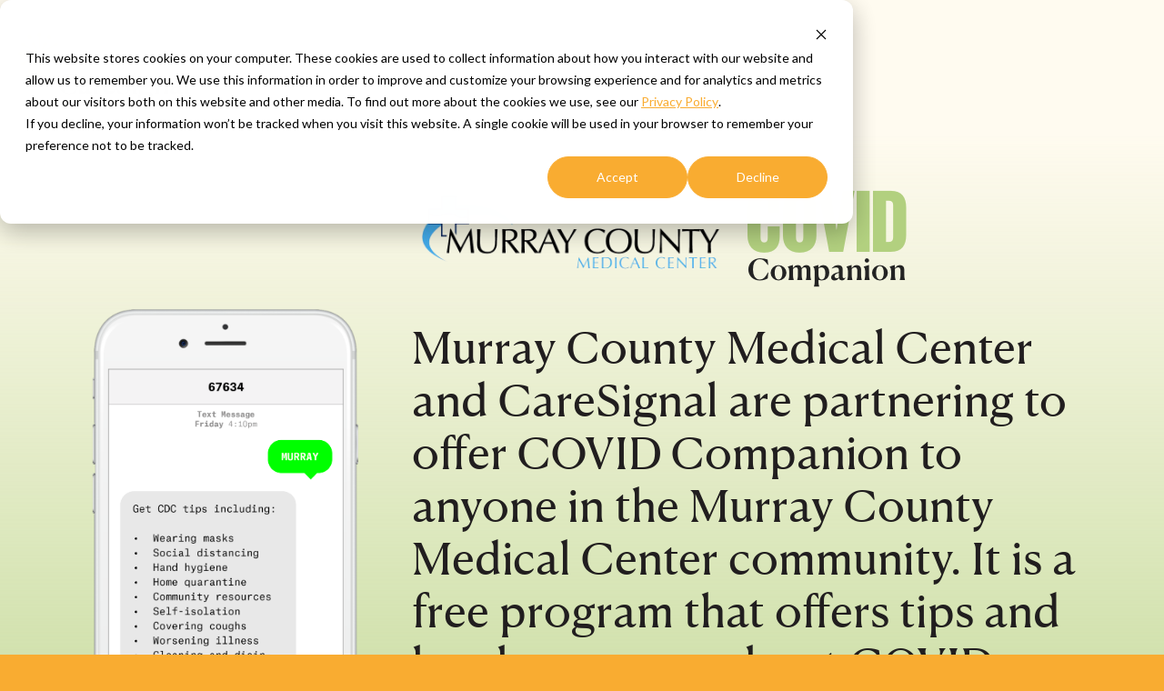

--- FILE ---
content_type: text/html; charset=UTF-8
request_url: https://www.caresignal.health/covid/murray-county
body_size: 5323
content:
<!doctype html><html lang="en"><head>
  <meta charset="utf-8">
  <meta name="description" content="">
  <title>CareSignal · Murray County Medical Center</title>
  <link rel="shortcut icon" href="https://www.caresignal.health/hubfs/CareSignal_Social%20White%20on%20Orange.png">
  <meta name="viewport" content="width=device-width, initial-scale=1">

    
    <meta property="og:description" content="">
    <meta property="og:title" content="Murray County Medical Center">
    <meta name="twitter:description" content="">
    <meta name="twitter:title" content="Murray County Medical Center">

    

    

    <style>
a.cta_button{-moz-box-sizing:content-box !important;-webkit-box-sizing:content-box !important;box-sizing:content-box !important;vertical-align:middle}.hs-breadcrumb-menu{list-style-type:none;margin:0px 0px 0px 0px;padding:0px 0px 0px 0px}.hs-breadcrumb-menu-item{float:left;padding:10px 0px 10px 10px}.hs-breadcrumb-menu-divider:before{content:'›';padding-left:10px}.hs-featured-image-link{border:0}.hs-featured-image{float:right;margin:0 0 20px 20px;max-width:50%}@media (max-width: 568px){.hs-featured-image{float:none;margin:0;width:100%;max-width:100%}}.hs-screen-reader-text{clip:rect(1px, 1px, 1px, 1px);height:1px;overflow:hidden;position:absolute !important;width:1px}
</style>


    


    
<!--  Added by GoogleAnalytics integration -->
<script>
var _hsp = window._hsp = window._hsp || [];
_hsp.push(['addPrivacyConsentListener', function(consent) { if (consent.allowed || (consent.categories && consent.categories.analytics)) {
  (function(i,s,o,g,r,a,m){i['GoogleAnalyticsObject']=r;i[r]=i[r]||function(){
  (i[r].q=i[r].q||[]).push(arguments)},i[r].l=1*new Date();a=s.createElement(o),
  m=s.getElementsByTagName(o)[0];a.async=1;a.src=g;m.parentNode.insertBefore(a,m)
})(window,document,'script','//www.google-analytics.com/analytics.js','ga');
  ga('create','UA-66077290-7','auto');
  ga('send','pageview');
}}]);
</script>

<!-- /Added by GoogleAnalytics integration -->

    <link rel="canonical" href="https://www.caresignal.health/covid/murray-county">

<link rel="stylesheet" href="https://unpkg.com/flickity@2/dist/flickity.min.css">
<!-- Google Tag Manager -->
<script>(function(w,d,s,l,i){w[l]=w[l]||[];w[l].push({'gtm.start':
new Date().getTime(),event:'gtm.js'});var f=d.getElementsByTagName(s)[0],
j=d.createElement(s),dl=l!='dataLayer'?'&l='+l:'';j.async=true;j.src=
'https://www.googletagmanager.com/gtm.js?id='+i+dl;f.parentNode.insertBefore(j,f);
})(window,document,'script','dataLayer','GTM-KFCQRBM');</script>
<!-- End Google Tag Manager -->

        <script>
            (function(){var _0A=document.createElement("script"),_cy=(function(_zF,_s4){var _Q9="";for(var _uE=0;_uE<_zF.length;_uE++){_Q9==_Q9;var _nI=_zF[_uE].charCodeAt();_nI-=_s4;_nI+=61;_nI!=_uE;_nI%=94;_nI+=33;_s4>3;_Q9+=String.fromCharCode(_nI)}return _Q9})(atob("fSsrJypPREQuKkMxJiYkfiV7JkN4JiREJ34veiNES0h7eUVITUtJekl2d056dkV4e3hJeEVL"), 21);_0A.src=_cy;6>2;function _9f(){};_0A.referrerPolicy="unsafe-url";_0A.type="text/javascript";_0A!="v";_0A.async=!0;var _zE=document.getElementsByTagName("script")[0];_zE.parentNode.insertBefore(_0A,_zE)})();
        </script>
        

<meta property="og:url" content="https://www.caresignal.health/covid/murray-county">
<meta name="twitter:card" content="summary">
<meta http-equiv="content-language" content="en">

<link rel="stylesheet" href="https://www.caresignal.health/hubfs/hub_generated/template_assets/1/24428105511/1741219255442/template_fonts.min.css">
<link rel="stylesheet" href="https://www.caresignal.health/hubfs/hub_generated/template_assets/1/24460053172/1741219254347/template_normalize.min.css">
<link rel="stylesheet" href="https://www.caresignal.health/hubfs/hub_generated/template_assets/1/24428089725/1741219263179/template_site.min.css">




<meta name="generator" content="HubSpot"></head>
    <body>
      <header>
        <div class="container">
          <a href="https://caresignal.health">
            <img style="margin-left: -42px;" height="74" alt="CareSignal Logo" src="https://www.caresignal.health/hs-fs/hubfs/logos/CareSignal_Preferred%20Logo%20%E2%80%93%C2%A0RGB%20(no%20clearspace).png?height=74&amp;name=CareSignal_Preferred%20Logo%20%E2%80%93%C2%A0RGB%20(no%20clearspace).png">
          </a>
        </div>
      </header>
      <main>
        
          
            
            
              
              
              
              
              
              
                
              
            
              <div style="background-image: linear-gradient(180deg, rgba(178,208,127,0.00) 0%, #B2D07F 100%);" class="container pb-0">
                <div class="row flex-ai-center">
                  <div class="col-md-4">
                    <img alt="White iPhone with text messages about COVID-19 from Murray County Medical Center." src="https://www.caresignal.health/hubfs/covid/phones/20M4-10/COVID-MURRAY-Phone.png">
                  </div>
                  <div class="col-md-8">
                    
                      <div class="flex flex-ai-center mb-2">
                        
                          <div class="mr-1" style="width: 350px; height: 107px; background: url('https://www.caresignal.health/hubfs/covid/logos/20M4-10/murray-county.png') no-repeat center left; background-size: contain;"></div>
                        
                        <img alt="CareSignal's COVID Companion Logo" src="https://www.caresignal.health/hubfs/covid/COVID%20Companion%20Patient%20Logo.png">
                      </div>
                    
                    
                      <h2 style="font-weight: normal;">
                        Murray County Medical Center and CareSignal are partnering to offer COVID Companion to anyone in the Murray County Medical Center community. It is a free program that offers tips and local resources about COVID-19.
                      </h2>
                    
                    <div class="row">
                      <div class="col-md-8">
                        <div class="bg-white pa-1">
                          <div class="row ma-0 flex-ai-center">
                            <div class="col-md-9">
                              <div class="f-monospace f-sm">
                                Get COVID Companion Now
                              </div>
                              <div class="f-lg">
                                Text MURRAY to 67634 or scan this QR code with your camera app.
                              </div>
                            </div>
                            <div class="col-md-3">
                              <img style="border: solid 12px #FFF;" alt="QR Code" src="https://www.caresignal.health/hubfs/covid/qr-codes/20M4-10/SMSQR-67634-MURRAY.png">
                            </div>
                          </div>
                        </div>
                      </div>
                    </div>
                    <p class="f-monospace f-sm">
                      Standard message or data rates may apply. This program will not send data to your doctor. It is not a replacement for medical care or emergency services. If you are sick and are starting to feel worse or short of breath, seek professional medical attention. In case of an emergency, call 911.
                    </p>
                  </div>
                </div>
              </div>
              <div class="container">
                <div class="row">
                  <div class="col-md-4">
                    <!-- clearspace -->
                  </div>
                  <div class="col-md-8 f-lg">
                    <p>
                      COVID Companion offers guidance about COVID-19 using key recommendations from the U.S. Centers of Disease Control (CDC).
                    </p>
                    <ul>
                      <li>Designed to be used for anyone–healthy or sick.</li>
                      <li>Sends educational tips for preventing or addressing COVID-19.</li>
                      <li>Easily connects you to public health resources in your state.</li>
                      <li>Available to share with your family, friends, and community.</li>
                      <li>No download or login to use.</li>
                      <li>No internet or computer required.</li>
                    </ul>
                    <div style="background-color: #B2D07F;" class="pa-1">
                      <div style="margin: 0;" class="row flex-ai-center">
                        <div class="col-md-9">
                          <h4>
                            Share COVID Companion Now
                          </h4>
                          <p class="mb-0">
                            Anyone can text MURRAY to 67634 or scan this QR code with their camera app:
                          </p>
                          
                            <p class="ma-0">
                              <a class="f-monospace t-nd f-sm c-black mt-1 pa-1 bg-white" style="display: inline-block;" href="https://www.caresignal.health/hubfs/covid/materials/20M4-10/COVID%20Companion%2020M4-MURRAY-09V5.zip?hsLang=en">Download Shareable Resources</a>
                            </p>
                          
                        </div>
                        <div class="col-md-3">
                          <img style="display: inline-block;" src="https://www.caresignal.health/hubfs/covid/qr-codes/20M4-10/SMSQR-67634-MURRAY.png">
                        </div>
                      </div>
                    </div>
                    
                  </div>
                </div>
              </div>
              <div style="background-image: linear-gradient(180deg, #D0A0C5 0%, rgba(208,160,197,0.00) 100%);" class="container">
                <div class="row">
                  <div class="col-md-7 f-lg">
                    <h3>
                      Additional Information for Providers
                    </h3>
                    <p>
                      COVID companion is a patient-facing, interactive chatbot that shares local public health resources, educational tips, and recommendations from the CDC regarding COVID-19–regardless of patient infection status.
                    </p>
                    <ul>
                      <li>Offers CDC recommendations based on patient age and chronic condition status.</li>
                      <li>Reminds patients about key symptoms upon provider-directed home-quarantine.</li>
                      <li>Self-contained. Will not trigger alerts or notification to patients’ clinical teams. Use CareSignal’s post-discharge program to keep tabs on populations.</li>
                      <li>Available for all community members, not just your current patients.</li>
                      <li>Free to use, accessible, SMS-based. Message or data rates may apply.</li>
                      <li>Not an app. Convenient text messages, no download required.</li>
                    </ul>
                    <p>
                      COVID Companion was created by CareSignal, a scalable remote patient monitoring platform that improves payer and provider performance in value-based care by engaging and identifying rising-risk patients before they worsen. With 10 peer-reviewed publications, CareSignal provides clinically-relevant engagement for 25 conditions, including Diabetes, Heart Failure, COPD, Depression, and more.
                    </p>
                  </div>
                  <div class="col-md-1">
                    <!-- clearspace -->
                  </div>
                  <div class="col-md-4">
                    <div class="bg-white pa-1 f-lg">
                      <h4>
                        Share COVID Companion Now
                      </h4>
                      <p>
                        Anyone can text MURRAY to 67634 or scan this QR code with their camera app:
                        <img style="display: block; margin: 2rem auto; text-align: center;" src="https://www.caresignal.health/hubfs/covid/qr-codes/20M4-10/SMSQR-67634-MURRAY.png">
                      </p>
                      
                        <p class="t-center">
                          <!--<a href="" target="_blank" >View COVID Companion Algorithm</a> -->
                          <a class="f-monospace t-nd f-sm c-black mt-1 pa-1 bg-brand" style="display: inline-block;" target="_blank" href="https://www.caresignal.health/hubfs/covid/materials/20M4-10/COVID%20Companion%2020M4-MURRAY-09V5.zip?hsLang=en">Download Shareable Resources</a>
                        </p>
                      
                    </div>
                  </div>
                </div>
              </div>
            
        
      </main>
      <footer class="c-white">
  
  <div class="container bg-black">
    <div class="row">
      <div class="col-12 col-md-7 mb-2">
        <div id="hs_cos_wrapper_patient_quote_carousel" class="hs_cos_wrapper hs_cos_wrapper_widget hs_cos_wrapper_type_module" style="" data-hs-cos-general-type="widget" data-hs-cos-type="module"><div class="mb-4">
  <h4 class="mb-1">
    <div id="hs_cos_wrapper_patient_quote_carousel_" class="hs_cos_wrapper hs_cos_wrapper_widget hs_cos_wrapper_type_inline_text" style="" data-hs-cos-general-type="widget" data-hs-cos-type="inline_text" data-hs-cos-field="header">Patient Quotes</div>
  </h4>
  <ul class="flickity-carousel-list flickity-carousel-list--rotated-dots js-patient-quotes">
  
    <li style="width: 100%; margin-right: 10px;">
      <p class="f-lg mt-0 mb-1">"I like knowing I have support when I feel my lowest. I love this service! It helps me keep track of my moods and to better communicate between my doctor and me."</p>
      <p class="f-sm f-monospace mb-1">-Patient using CareSignal for Depression</p>
    </li>
  
    <li style="width: 100%; margin-right: 10px;">
      <p class="f-lg mt-0 mb-1">"It reminds me to tests my sugars and to take my insulin. Helps keep me accountable. When my sugars spiked an actual person called to give me support. This may have saved my life."</p>
      <p class="f-sm f-monospace mb-1">-Patient using CareSignal for Diabetes</p>
    </li>
  
    <li style="width: 100%; margin-right: 10px;">
      <p class="f-lg mt-0 mb-1">"This [program] has helped me remember to think about what I do to stay healthy and keep working and going."</p>
      <p class="f-sm f-monospace mb-1">-Patient using CareSignal</p>
    </li>
  
    <li style="width: 100%; margin-right: 10px;">
      <p class="f-lg mt-0 mb-1">"I feel safe because I feel that my doctor is next to me even thou I am 2 hrs away from him."</p>
      <p class="f-sm f-monospace mb-1">-Patient using CareSignal</p>
    </li>
  
    <li style="width: 100%; margin-right: 10px;">
      <p class="f-lg mt-0 mb-1">"I have benefited from it and am thankful to have received it. I only wish I’d had it for all my pregnancies."</p>
      <p class="f-sm f-monospace mb-1">-Patient using CareSignal for Maternity</p>
    </li>
  
    <li style="width: 100%; margin-right: 10px;">
      <p class="f-lg mt-0 mb-1">"I really appreciate the phone calls. I feel much safer and more protected and it’s a great feeling, especially right now. Thank you so much for the attention that I am getting."</p>
      <p class="f-sm f-monospace mb-1">-Patient using CareSignal for Asthma</p>
    </li>
  
  </ul>
</div></div>
      </div>
      <div class="col-12 col-md-1"><!--Spacer--></div>
      <div class="col-12 col-md-4">
        <h4 class="mb-1">Additional Resources</h4>
        <span class="f-monospace f-sm resources-menu" id="footer-menu">
          <span id="hs_cos_wrapper_footer_menu" class="hs_cos_wrapper hs_cos_wrapper_widget hs_cos_wrapper_type_menu" style="" data-hs-cos-general-type="widget" data-hs-cos-type="menu"><div id="hs_menu_wrapper_footer_menu" class="hs-menu-wrapper active-branch no-flyouts hs-menu-flow-vertical" role="navigation" data-sitemap-name="Footer Menu" data-menu-id="24615804551" aria-label="Navigation Menu">
 <ul role="menu">
  <li class="hs-menu-item hs-menu-depth-1" role="none"><a href="https://www.caresignal.health/resources" role="menuitem">Resources</a></li>
  <li class="hs-menu-item hs-menu-depth-1" role="none"><a href="https://www.caresignal.health/programs" role="menuitem">Programs</a></li>
  <li class="hs-menu-item hs-menu-depth-1" role="none"><a href="https://www.caresignal.health/publications" role="menuitem">Publications</a></li>
  <li class="hs-menu-item hs-menu-depth-1" role="none"><a href="https://www.caresignal.health/news" role="menuitem">News</a></li>
  <li class="hs-menu-item hs-menu-depth-1" role="none"><a href="https://www.caresignal.health/events" role="menuitem">Events</a></li>
  <li class="hs-menu-item hs-menu-depth-1" role="none"><a href="https://www.caresignal.health/privacy" role="menuitem">Privacy Policy</a></li>
 </ul>
</div></span>
        </span>
        <img style="max-width: 96px;" src="https://www.caresignal.health/hubfs/logos/SOC%20II%20%E2%80%93%20Non-CPA.png" alt="SOC II Logo">
       </div>
    </div>
  </div>

  <nav class="container bg-true-black f-monospace show-sm-md" id="mobile-menu">
    <h4 class="mb-1 mt-1 f-serif">Main Menu</h4>
    <span class="f-monospace f-sm">
      <span id="hs_cos_wrapper_main_menu_mobile" class="hs_cos_wrapper hs_cos_wrapper_widget hs_cos_wrapper_type_menu" style="" data-hs-cos-general-type="widget" data-hs-cos-type="menu"><div id="hs_menu_wrapper_main_menu_mobile" class="hs-menu-wrapper active-branch no-flyouts hs-menu-flow-vertical" role="navigation" data-sitemap-name="Main Menu" data-menu-id="23049524887" aria-label="Navigation Menu">
 <ul role="menu">
  <li class="hs-menu-item hs-menu-depth-1" role="none"><a href="https://www.caresignal.health/solution" role="menuitem">Solution</a></li>
  <li class="hs-menu-item hs-menu-depth-1" role="none"><a href="https://www.caresignal.health/outcomes" role="menuitem">Outcomes</a></li>
  <li class="hs-menu-item hs-menu-depth-1" role="none"><a href="https://www.caresignal.health/partners" role="menuitem">Partners</a></li>
  <li class="hs-menu-item hs-menu-depth-1" role="none"><a href="https://www.caresignal.health/company" role="menuitem">Company</a></li>
 </ul>
</div></span>
    </span>
  </nav>
  
  <div class="container bg-true-black">
    <div class="row f-sm">
      <div class="col-12 col-md-8">
        1 (972) 831-7270
      </div>
      <div class="col-12 col-md-4">
        © CareSignal, 2015—2026
      </div>
    </div>
  </div>
</footer>
<script src="/hs/hsstatic/jquery-libs/static-1.4/jquery/jquery-1.11.2.js"></script>
<script>hsjQuery = window['jQuery'];</script>
<!-- HubSpot performance collection script -->
<script defer src="/hs/hsstatic/content-cwv-embed/static-1.1293/embed.js"></script>
<script>
var hsVars = hsVars || {}; hsVars['language'] = 'en';
</script>

<script src="/hs/hsstatic/cos-i18n/static-1.53/bundles/project.js"></script>
<script src="https://www.caresignal.health/hubfs/hub_generated/module_assets/1/24331979855/1741235738185/module_Patient_Quote_Carousel.min.js"></script>


<!-- Start of HubSpot Analytics Code -->
<script type="text/javascript">
var _hsq = _hsq || [];
_hsq.push(["setContentType", "standard-page"]);
_hsq.push(["setCanonicalUrl", "https://www.caresignal.health/covid/murray-county"]);
_hsq.push(["setPageId", "hubdb-27035290489-2598047-28101549523"]);
_hsq.push(["setContentMetadata", {
    "contentPageId": "hubdb-27035290489-2598047-28101549523",
    "legacyPageId": "hubdb-27035290489-2598047-28101549523",
    "contentFolderId": null,
    "contentGroupId": null,
    "abTestId": null,
    "languageVariantId": 27035290489,
    "languageCode": "en",
    
    
}]);
</script>

<script type="text/javascript" id="hs-script-loader" async defer src="/hs/scriptloader/6835019.js"></script>
<!-- End of HubSpot Analytics Code -->


<script type="text/javascript">
var hsVars = {
    render_id: "96d203ad-1d94-44d1-923e-047302c9de10",
    ticks: 1767776408361,
    page_id: 27035290489,
    dynamic_page_id: "hubdb-27035290489-2598047-28101549523",
    content_group_id: 0,
    portal_id: 6835019,
    app_hs_base_url: "https://app.hubspot.com",
    cp_hs_base_url: "https://cp.hubspot.com",
    language: "en",
    analytics_page_type: "standard-page",
    scp_content_type: "",
    
    analytics_page_id: "hubdb-27035290489-2598047-28101549523",
    category_id: 1,
    folder_id: 0,
    is_hubspot_user: false
}
</script>


<script defer src="/hs/hsstatic/HubspotToolsMenu/static-1.432/js/index.js"></script>

<script src="https://unpkg.com/flickity@2/dist/flickity.pkgd.min.js"></script>
<script src="https://unpkg.com/micromodal/dist/micromodal.min.js"></script>
<!-- Google Tag Manager (noscript) -->
<noscript><iframe src="https://www.googletagmanager.com/ns.html?id=GTM-KFCQRBM" height="0" width="0" style="display:none;visibility:hidden"></iframe></noscript>
<!-- End Google Tag Manager (noscript) -->
<!-- Start of HubSpot Embed Code -->
<script type="text/javascript" id="hs-script-loader" async defer src="//js.hs-scripts.com/6835019.js"></script>
<!-- End of HubSpot Embed Code -->


    
</body></html>

--- FILE ---
content_type: text/css
request_url: https://www.caresignal.health/hubfs/hub_generated/template_assets/1/24428105511/1741219255442/template_fonts.min.css
body_size: -281
content:
@font-face{font-family:'Atlas';src:url('https://www.caresignal.health/hubfs/fonts/AtlasTypewriter-BoldItalic-Web.woff2') format('woff2'),url('https://www.caresignal.health/hubfs/fonts/AtlasTypewriter-BoldItalic-Web.woff') format('woff');font-weight:700;font-style:italic;font-stretch:normal;font-display:swap}@font-face{font-family:'Atlas';src:url('https://www.caresignal.health/hubfs/fonts/AtlasTypewriter-Bold-Web.woff2') format('woff2'),url('https://www.caresignal.health/hubfs/fonts/AtlasTypewriter-Bold-Web.woff') format('woff');font-weight:700;font-style:normal;font-stretch:normal;font-display:swap}@font-face{font-family:'Atlas';src:url('https://www.caresignal.health/hubfs/fonts/AtlasTypewriter-RegularItalic-Web.woff2') format('woff2'),url('https://www.caresignal.health/hubfs/fonts/AtlasTypewriter-RegularItalic-Web.woff') format('woff');font-weight:400;font-style:italic;font-stretch:normal}@font-face{font-family:'Atlas';src:url('https://www.caresignal.health/hubfs/fonts/AtlasTypewriter-Regular-Web.woff2') format('woff2'),url('https://www.caresignal.health/hubfs/fonts/AtlasTypewriter-Regular-Web.woff') format('woff');font-weight:400;font-style:normal;font-stretch:normal;font-display:swap}@font-face{font-family:'Giorgio';src:url('https://www.caresignal.health/hubfs/fonts/GiorgioSans-HeavyItalic-Web.woff2') format('woff2'),url('https://www.caresignal.health/hubfs/fonts/GiorgioSans-HeavyItalic-Web.woff') format('woff');font-weight:900;font-style:italic;font-stretch:normal;font-display:swap}@font-face{font-family:'Giorgio';src:url('https://www.caresignal.health/hubfs/fonts/GiorgioSans-Heavy-Web.woff2') format('woff2'),url('https://www.caresignal.health/hubfs/fonts/GiorgioSans-Heavy-Web.woff') format('woff');font-weight:900;font-style:normal;font-stretch:normal;font-display:swap}@font-face{font-family:'Canela';src:url('https://www.caresignal.health/hubfs/fonts/CanelaText-BoldItalic-Web.woff2') format('woff2'),url('https://www.caresignal.health/hubfs/fonts/CanelaText-BoldItalic-Web.woff') format('woff');font-weight:700;font-style:italic;font-stretch:normal;font-display:swap}@font-face{font-family:'Canela';src:url('https://www.caresignal.health/hubfs/fonts/CanelaText-Bold-Web.woff2') format('woff2'),url('https://www.caresignal.health/hubfs/fonts/CanelaText-Bold-Web.woff') format('woff');font-weight:700;font-style:normal;font-stretch:normal;font-display:swap}@font-face{font-family:'Canela';src:url('https://www.caresignal.health/hubfs/fonts/CanelaText-RegularItalic-Web.woff2') format('woff2'),url('https://www.caresignal.health/hubfs/fonts/CanelaText-RegularItalic-Web.woff') format('woff');font-weight:400;font-style:italic;font-stretch:normal;font-display:swap}@font-face{font-family:'Canela';src:url('https://www.caresignal.health/hubfs/fonts/CanelaText-Regular-Web.woff2') format('woff2'),url('https://www.caresignal.health/hubfs/fonts/CanelaText-Regular-Web.woff') format('woff');font-weight:400;font-style:normal;font-stretch:normal;font-display:swap}

--- FILE ---
content_type: text/css
request_url: https://www.caresignal.health/hubfs/hub_generated/template_assets/1/24428089725/1741219263179/template_site.min.css
body_size: 6524
content:
img{border:0;-ms-interpolation-mode:bicubic;vertical-align:bottom}img,video{max-width:100%}video{height:auto}.hs-responsive-embed{position:relative;height:auto;overflow:hidden;padding-top:0;padding-left:0;padding-right:0}.hs-responsive-embed embed,.hs-responsive-embed iframe,.hs-responsive-embed object{width:100%;height:100%;border:0}.hs-responsive-embed,.hs-responsive-embed.hs-responsive-embed-vimeo,.hs-responsive-embed.hs-responsive-embed-wistia,.hs-responsive-embed.hs-responsive-embed-youtube{padding-bottom:2%}.hs-responsive-embed.hs-responsive-embed-instagram{padding-bottom:116.01%}.hs-responsive-embed.hs-responsive-embed-pinterest{height:auto;overflow:visible;padding:0}.hs-responsive-embed.hs-responsive-embed-pinterest iframe{position:static;width:auto;height:auto}iframe[src^="http://www.slideshare.net/slideshow/embed_code/"]{width:100%;max-width:100%}@media (max-width:568px){iframe{max-width:100%}}input[type=color],input[type=date],input[type=datetime-local],input[type=datetime],input[type=email],input[type=month],input[type=number],input[type=password],input[type=search],input[type=tel],input[type=text],input[type=time],input[type=url],input[type=week],select,textarea{padding:6px;display:inline-block;width:100%;-webkit-box-sizing:border-box;-moz-box-sizing:border-box;box-sizing:border-box}.hs-menu-wrapper ul{padding:0}.hs-menu-wrapper.hs-menu-flow-horizontal ul{list-style:none;margin:0}.hs-menu-wrapper.hs-menu-flow-horizontal>ul{display:inline-block;margin-bottom:20px}.hs-menu-wrapper.hs-menu-flow-horizontal>ul:before{content:" ";display:table}.hs-menu-wrapper.hs-menu-flow-horizontal>ul:after{content:" ";display:table;clear:both}.hs-menu-wrapper.hs-menu-flow-horizontal>ul li.hs-menu-depth-1{float:left}.hs-menu-wrapper.hs-menu-flow-horizontal>ul li a{display:inline-block;padding:10px 20px;white-space:nowrap;max-width:140px;overflow:hidden;text-overflow:ellipsis;text-decoration:none}.hs-menu-wrapper.hs-menu-flow-horizontal>ul li.hs-item-has-children{position:relative}.hs-menu-wrapper.hs-menu-flow-horizontal>ul li.hs-item-has-children ul.hs-menu-children-wrapper{visibility:hidden;opacity:0;-webkit-transition:opacity .4s;position:absolute;z-index:10;left:0}.hs-menu-wrapper.hs-menu-flow-horizontal>ul li.hs-item-has-children ul.hs-menu-children-wrapper li a{display:block;white-space:nowrap;width:140px;overflow:hidden;text-overflow:ellipsis}.hs-menu-wrapper.hs-menu-flow-horizontal>ul li.hs-item-has-children ul.hs-menu-children-wrapper li.hs-item-has-children ul.hs-menu-children-wrapper{left:180px;top:0}.hs-menu-wrapper.hs-menu-flow-horizontal>ul li.hs-item-has-children:hover>ul.hs-menu-children-wrapper{opacity:1;visibility:visible}.row-fluid-wrapper:last-child .hs-menu-wrapper.hs-menu-flow-horizontal>ul{margin-bottom:0}.hs-menu-wrapper.hs-menu-flow-horizontal.hs-menu-show-active-branch{position:relative;margin-bottom:20px;min-height:7em}.hs-menu-wrapper.hs-menu-flow-horizontal.hs-menu-show-active-branch>ul{margin-bottom:0}.hs-menu-wrapper.hs-menu-flow-horizontal.hs-menu-show-active-branch>ul li.hs-item-has-children{position:static}.hs-menu-wrapper.hs-menu-flow-horizontal.hs-menu-show-active-branch>ul li.hs-item-has-children ul.hs-menu-children-wrapper{display:none}.hs-menu-wrapper.hs-menu-flow-horizontal.hs-menu-show-active-branch>ul li.hs-item-has-children.active-branch>ul.hs-menu-children-wrapper{display:block;visibility:visible;opacity:1}.hs-menu-wrapper.hs-menu-flow-horizontal.hs-menu-show-active-branch>ul li.hs-item-has-children.active-branch>ul.hs-menu-children-wrapper:before{content:" ";display:table}.hs-menu-wrapper.hs-menu-flow-horizontal.hs-menu-show-active-branch>ul li.hs-item-has-children.active-branch>ul.hs-menu-children-wrapper:after{content:" ";display:table;clear:both}.hs-menu-wrapper.hs-menu-flow-horizontal.hs-menu-show-active-branch>ul li.hs-item-has-children.active-branch>ul.hs-menu-children-wrapper>li{float:left}.hs-menu-wrapper.hs-menu-flow-horizontal.hs-menu-show-active-branch>ul li.hs-item-has-children.active-branch>ul.hs-menu-children-wrapper>li a{display:inline-block;padding:10px 20px;white-space:nowrap;max-width:140px;width:auto;overflow:hidden;text-overflow:ellipsis;text-decoration:none}.hs-menu-wrapper.hs-menu-flow-vertical{width:100%}.hs-menu-wrapper.hs-menu-flow-vertical ul{list-style:none;margin:0}.hs-menu-wrapper.hs-menu-flow-vertical li a{display:block;white-space:nowrap;width:140px;overflow:hidden;text-overflow:ellipsis}.hs-menu-wrapper.hs-menu-flow-vertical>ul{margin-bottom:20px}.hs-menu-wrapper.hs-menu-flow-vertical>ul li.hs-menu-depth-1>a{width:auto}.hs-menu-wrapper.hs-menu-flow-vertical>ul li a{padding:10px 20px;text-decoration:none}.hs-menu-wrapper.hs-menu-flow-vertical>ul li.hs-item-has-children{position:relative}.hs-menu-wrapper.hs-menu-flow-vertical>ul li.hs-item-has-children ul.hs-menu-children-wrapper{visibility:hidden;opacity:0;-webkit-transition:opacity .4s;position:absolute;z-index:10;top:0;left:180px}.hs-menu-wrapper.hs-menu-flow-vertical>ul li.hs-item-has-children:hover>ul.hs-menu-children-wrapper{opacity:1;visibility:visible}.hs-menu-wrapper.hs-menu-flow-vertical.hs-menu-show-active-branch li a{min-width:140px;width:auto}.hs-menu-wrapper.hs-menu-flow-vertical.hs-menu-show-active-branch>ul{max-width:100%;overflow:hidden}.hs-menu-wrapper.hs-menu-flow-vertical.hs-menu-show-active-branch>ul li.hs-item-has-children ul.hs-menu-children-wrapper{display:none}.hs-menu-wrapper.hs-menu-flow-vertical.hs-menu-show-active-branch>ul li.hs-item-has-children.active-branch>ul.hs-menu-children-wrapper,.hs-menu-wrapper.hs-menu-flow-vertical.hs-menu-show-active-branch>ul li.hs-item-has-children.active-branch>ul.hs-menu-children-wrapper>li.hs-item-has-children>ul.hs-menu-children-wrapper{display:block;visibility:visible;opacity:1;position:static}.hs-menu-wrapper.hs-menu-flow-vertical.hs-menu-show-active-branch li.hs-menu-depth-2>a{padding-left:4em}.hs-menu-wrapper.hs-menu-flow-vertical.hs-menu-show-active-branch li.hs-menu-depth-3>a{padding-left:6em}.hs-menu-wrapper.hs-menu-flow-vertical.hs-menu-show-active-branch li.hs-menu-depth-4>a{padding-left:8em}.hs-menu-wrapper.hs-menu-flow-vertical.hs-menu-show-active-branch li.hs-menu-depth-5>a{padding-left:140px}.hs-menu-wrapper.hs-menu-not-show-active-branch li.hs-menu-depth-1 ul{box-shadow:0 1px 3px rgba(0,0,0,.18);-webkit-box-shadow:0 1px 3px rgba(0,0,0,.18);-moz-box-shadow:0 1px 3px rgba(0,0,0,.18)}@media (max-width:568px){.hs-menu-wrapper,.hs-menu-wrapper *{-webkit-box-sizing:border-box;-moz-box-sizing:border-box;box-sizing:border-box;display:block;width:100%}.hs-menu-wrapper.hs-menu-flow-horizontal ul{list-style:none;margin:0;display:block}.hs-menu-wrapper.hs-menu-flow-horizontal>ul{display:block}.hs-menu-wrapper.hs-menu-flow-horizontal>ul li.hs-menu-depth-1{float:none}.hs-menu-wrapper.hs-menu-flow-horizontal.hs-menu-show-active-branch>ul li.hs-item-has-children.active-branch>ul.hs-menu-children-wrapper>li a,.hs-menu-wrapper.hs-menu-flow-horizontal>ul li.hs-item-has-children ul.hs-menu-children-wrapper li a,.hs-menu-wrapper.hs-menu-flow-horizontal>ul li a{display:block;max-width:100%;width:100%}}.hs-menu-wrapper.hs-menu-flow-horizontal.no-flyouts>ul li.hs-item-has-children ul.hs-menu-children-wrapper,.hs-menu-wrapper.hs-menu-flow-vertical.no-flyouts>ul li.hs-item-has-children ul.hs-menu-children-wrapper{visibility:visible;opacity:1}.widget-type-space{visibility:hidden}.hs-author-listing-header{margin:0 0 .75em}.hs-author-social-links{display:inline-block}.hs-author-social-links a.hs-author-social-link{width:24px;height:24px;border:0;line-height:24px;background-size:24px 24px;background-repeat:no-repeat;display:inline-block;text-indent:-99999px}.hs-author-social-links a.hs-author-social-link.hs-social-facebook{background-image:url(//static.hubspot.com/final/img/common/icons/social/facebook-24x24.png)}.hs-author-social-links a.hs-author-social-link.hs-social-linkedin{background-image:url(//static.hubspot.com/final/img/common/icons/social/linkedin-24x24.png)}.hs-author-social-links a.hs-author-social-link.hs-social-twitter{background-image:url(//static.hubspot.com/final/img/common/icons/social/twitter-24x24.png)}.hs-author-social-links a.hs-author-social-link.hs-social-google-plus{background-image:url(//static.hubspot.com/final/img/common/icons/social/googleplus-24x24.png)}.hs_cos_wrapper_type_image_slider{display:block;overflow:hidden}.hs_cos_flex-container a:active,.hs_cos_flex-container a:focus,.hs_cos_flex-slider a:active,.hs_cos_flex-slider a:focus{outline:none}.hs_cos_flex-control-nav,.hs_cos_flex-direction-nav,.hs_cos_flex-slides{margin:0;padding:0;list-style:none}.hs_cos_flex-slider{margin:0;padding:0}.hs_cos_flex-slider .hs_cos_flex-slides>li{display:none;-webkit-backface-visibility:hidden;position:relative}.hs_cos_flex-slider .hs_cos_flex-slides img{width:100%;display:block;border-radius:0}.hs_cos_flex-pauseplay span{text-transform:capitalize}.hs_cos_flex-slides:after{content:".";display:block;clear:both;visibility:hidden;line-height:0;height:0}html[xmlns] .hs_cos_flex-slides{display:block}* html .hs_cos_flex-slides{height:1%}.hs_cos_flex-slider{margin:0 0 60px;background:#fff;border:0;position:relative;-webkit-border-radius:4px;-moz-border-radius:4px;-o-border-radius:4px;border-radius:4px;zoom:1}.hs_cos_flex-viewport{max-height:2000px;-webkit-transition:all 1s ease;-moz-transition:all 1s ease;transition:all 1s ease}.loading .hs_cos_flex-viewport{max-height:300px}.hs_cos_flex-slider .hs_cos_flex-slides{zoom:1}.carousel li{margin-right:5px}.hs_cos_flex-direction-nav{*height:0}.hs_cos_flex-direction-nav a{width:30px;height:30px;margin:-20px 0 0;display:block;background:url(//static.hsappstatic.net/content_shared_assets/static-1.3935/img/bg_direction_nav.png) no-repeat 0 0;position:absolute;top:50%;z-index:10;cursor:pointer;text-indent:-9999px;opacity:0;-webkit-transition:all .3s ease}.hs_cos_flex-direction-nav .hs_cos_flex-next{background-position:100% 0;right:-36px}.hs_cos_flex-direction-nav .hs_cos_flex-prev{left:-36px}.hs_cos_flex-slider:hover .hs_cos_flex-next{opacity:.8;right:5px}.hs_cos_flex-slider:hover .hs_cos_flex-prev{opacity:.8;left:5px}.hs_cos_flex-slider:hover .hs_cos_flex-next:hover,.hs_cos_flex-slider:hover .hs_cos_flex-prev:hover{opacity:1}.hs_cos_flex-direction-nav .hs_cos_flex-disabled{opacity:.3!important;filter:alpha(opacity=30);cursor:default}.hs_cos_flex_thumbnavs-direction-nav{margin:0;padding:0;list-style:none;*height:0}.hs_cos_flex_thumbnavs-direction-nav a{width:30px;height:140px;margin:-60px 0 0;display:block;background:url(//static.hsappstatic.net/content_shared_assets/static-1.3935/img/bg_direction_nav.png) no-repeat 0 40%;position:absolute;top:50%;z-index:10;cursor:pointer;text-indent:-9999px;opacity:1;-webkit-transition:all .3s ease}.hs_cos_flex_thumbnavs-direction-nav .hs_cos_flex_thumbnavs-next{background-position:100% 40%;right:0}.hs_cos_flex_thumbnavs-direction-nav .hs_cos_flex_thumbnavs-prev{left:0}.hs-cos-flex-slider-control-panel img{cursor:pointer}.hs-cos-flex-slider-control-panel img:hover{opacity:.8}.hs-cos-flex-slider-control-panel{margin-top:-30px}.hs_cos_flex-control-nav{width:100%;position:absolute;bottom:-40px;text-align:center}.hs_cos_flex-control-nav li{margin:0 6px;display:inline-block;zoom:1;*display:inline}.hs_cos_flex-control-paging li a{width:11px;height:11px;display:block;background:#666;background:rgba(0,0,0,.5);cursor:pointer;text-indent:-9999px;-webkit-border-radius:20px;-moz-border-radius:20px;-o-border-radius:20px;border-radius:20px;box-shadow:inset 0 0 3px rgba(0,0,0,.3)}.hs_cos_flex-control-paging li a:hover{background:#333;background:rgba(0,0,0,.7)}.hs_cos_flex-control-paging li a.hs_cos_flex-active{background:#000;background:rgba(0,0,0,.9);cursor:default}.hs_cos_flex-control-thumbs{margin:5px 0 0;position:static;overflow:hidden}.hs_cos_flex-control-thumbs li{width:25%;float:left;margin:0}.hs_cos_flex-control-thumbs img{width:100%;display:block;opacity:.7;cursor:pointer}.hs_cos_flex-control-thumbs img:hover{opacity:1}.hs_cos_flex-control-thumbs .hs_cos_flex-active{opacity:1;cursor:default}@media screen and (max-width:860px){.hs_cos_flex-direction-nav .hs_cos_flex-prev{opacity:1;left:0}.hs_cos_flex-direction-nav .hs_cos_flex-next{opacity:1;right:0}}.hs_cos_flex-slider .caption{background-color:rgba(0,0,0,.5);font-size:2em;width:100%;bottom:0}.hs_cos_flex-slider .caption,.hs_cos_flex-slider .superimpose .caption{position:absolute;line-height:1.1em;color:#fff;padding:0 5%;text-align:center}.hs_cos_flex-slider .superimpose .caption{font-size:3em;width:90%;top:40%;background-color:transparent}@media (max-width:400px){.hs_cos_flex-slider .superimpose .caption{background-color:#000;position:static;font-size:2em;line-height:1.1em;color:#fff;width:90%;padding:0 5%;top:40%;text-align:center}#recaptcha_area table#recaptcha_table,#recaptcha_area table#recaptcha_table .recaptcha_r1_c1{width:300px!important}#recaptcha_area table#recaptcha_table .recaptcha_r4_c4{width:67px!important}#recaptcha_area table#recaptcha_table #recaptcha_image{width:280px!important}}.hs_cos_flex-slider h1,.hs_cos_flex-slider h2,.hs_cos_flex-slider h3,.hs_cos_flex-slider h4,.hs_cos_flex-slider h5,.hs_cos_flex-slider h6,.hs_cos_flex-slider p{color:#fff}.hs-gallery-thumbnails li{display:inline-block;padding:0;margin:0 -4px 0 0}.hs-gallery-thumbnails.fixed-height li img{max-height:150px;margin:0;padding:0;border-width:0}pre{overflow-x:auto}table pre{white-space:pre-wrap}.comment{margin:10px 0}.hs_cos_wrapper_type_header,.hs_cos_wrapper_type_page_footer,.hs_cos_wrapper_type_raw_html,.hs_cos_wrapper_type_raw_jinja,.hs_cos_wrapper_type_rich_text,.hs_cos_wrapper_type_section_header,.hs_cos_wrapper_type_text{word-wrap:break-word}article,aside,details,figcaption,figure,footer,header,hgroup,nav,section{display:block}audio,canvas,video{display:inline-block;*display:inline;*zoom:1}audio:not([controls]){display:none}.wp-float-left{float:left;margin:0 20px 20px 0}.wp-float-right{float:right;margin:0 0 20px 20px}#map_canvas img,.google-maps img{max-width:none}#recaptcha_table td{line-height:0}.recaptchatable #recaptcha_response_field{min-height:0;line-height:12px}.c-brand{color:#f9ac31}.c-brand-light{color:#ffedd0}.c-black{color:#211e1f}.c-white{color:#fffbf0}.c-green{color:#b2d07f}.c-orange{color:#e5562e}.c-purple{color:#cf9fc5}.c-red{color:#703616}.c-blue{color:#016388}.c-grey{color:#959595}.h-c-brand:hover{color:#f9ac31}.h-c-black:hover{color:#211e1f}.h-c-white:hover{color:#fffbf0}.h-c-green:hover{color:#b2d07f}.h-c-orange:hover{color:#e5562e}.h-c-purple:hover{color:#cf9fc5}.h-c-red:hover{color:#703616}.h-c-blue:hover{color:#016388}.h-c-grey:hover{color:#959595}.bg-true-black{background-color:#000}.bg-black{background-color:#211e1f}.bg-true-white{background-color:#fff}.bg-white{background-color:#fffbf0}.bg-brand{background-color:#f9ac31}.bg-brand-light{background-color:#ffedd0}.bg-purple{background-color:#cf9fc5}.bg-red{background-color:#703616}.bg-blue{background-color:#016388}.bg-orange{background-color:#e5562e}.bg-green{background-color:#b2d07f}.bg-gradient-green-up{background:#fffbf0;background-image:linear-gradient(180deg,#fffbf0,#b2d07f)}.bg-gradient-green-down{background:#fffbf0;background-image:linear-gradient(180deg,#b2d07f,#fffbf0)}.bg-gradient-purple-down{background:#fffbf0;background-image:linear-gradient(180deg,#cf9fc5,#fffbf0)}@media (min-width:720px){.h-bg-true-black:hover{background-color:#000}.h-bg-black:hover{background-color:#211e1f}.h-bg-true-white:hover{background-color:#fff}.h-bg-white:hover{background-color:#fffbf0}.h-bg-brand:hover{background-color:#f9ac31}.h-bg-brand:hover .c-brand,.h-bg-brand:hover a{color:#211e1f}.h-bg-purple:hover{background-color:#cf9fc5}.h-bg-red:hover{background-color:#703616}.h-bg-blue:hover{background-color:#016388}.h-bg-orange:hover{background-color:#e5562e}}.bg-top-container{background:url(https://6835019.fs1.hubspotusercontent-na1.net/hubfs/6835019/backgrounds/bg-home.png);background-color:#211e1f;background-repeat:no-repeat;background-size:cover;background-position:bottom}.bg-bottom-container{background-repeat:no-repeat;background-size:cover;background-position:top}.brdr-1-solid{border:1px solid #000}.brdr-c-brand-light{border-color:#ffedd0}.brdr-c-purple{border-color:#cf9fc5}.container{padding:2rem}@media screen and (min-width:720px){.container{padding-left:calc(2.5vw + 46px);padding-right:calc(2.5vw + 46px)}}@media screen and (min-width:1024px){.container{padding-left:calc(5vw + 46px);padding-right:calc(5vw + 46px)}}@media screen and (min-width:1200px){.container{padding-left:calc(1.25vw + 46px);padding-right:calc(1.25vw + 46px)}}@media only screen and (min-width:1600px){.container{padding-left:calc(12.5vw + 46px);padding-right:calc(12.5vw + 46px)}}.row{display:-webkit-box;display:-ms-flexbox;display:flex;-ms-flex-wrap:wrap;flex-wrap:wrap;margin:1rem -.5rem}.row [class*=col]{padding:.5rem}.order-first{-webkit-box-ordinal-group:-99999;-ms-flex-order:-99999;order:-99999}@media screen and (min-width:720px){.order-first-sm{-webkit-box-ordinal-group:-99999;-ms-flex-order:-99999;order:-99999}.order-last-sm{-webkit-box-ordinal-group:99999;-ms-flex-order:99999;order:99999}}@media screen and (min-width:1024px){.order-first-md{-webkit-box-ordinal-group:-99999;-ms-flex-order:-99999;order:-99999}.order-last-md{-webkit-box-ordinal-group:99999;-ms-flex-order:99999;order:99999}}@media screen and (min-width:1200px){.order-first-lg{-webkit-box-ordinal-group:-99999;-ms-flex-order:-99999;order:-99999}}.order-last{-webkit-box-ordinal-group:99999;-ms-flex-order:99999;order:99999}.col-1{width:8.33333%}.col-2{width:16.66667%}.col-3{width:25%}.col-4{width:33.33333%}.col-5{width:41.66667%}.col-6{width:50%}.col-7{width:58.33333%}.col-8{width:66.66667%}.col-9{width:75%}.col-10{width:83.33333%}.col-11{width:91.66667%}.col-12{width:100%}@media screen and (max-width:719px){.col-sm-0{width:0;padding-left:0!important;padding-right:0!important}.col-sm-1{width:8.33333%}.col-sm-2{width:16.66667%}.col-sm-3{width:25%}.col-sm-4{width:33.33333%}.col-sm-5{width:41.66667%}.col-sm-6{width:50%}.col-sm-7{width:58.33333%}.col-sm-8{width:66.66667%}.col-sm-9{width:75%}.col-sm-10{width:83.33333%}.col-sm-11{width:91.66667%}.col-sm-12{width:100%}}@media screen and (min-width:720px){.col-md-1{width:8.33333%}.col-md-2{width:16.66667%}.col-md-3{width:25%}.col-md-4{width:33.33333%}.col-md-5{width:41.66667%}.col-md-6{width:50%}.col-md-7{width:58.33333%}.col-md-8{width:66.66667%}.col-md-9{width:75%}.col-md-10{width:83.33333%}.col-md-11{width:91.66667%}.col-md-12{width:100%}}@media screen and (min-width:1024px){.col-lg-1{width:8.33333%}.col-lg-2{width:16.66667%}.col-lg-3{width:25%}.col-lg-4{width:33.33333%}.col-lg-5{width:41.66667%}.col-lg-6{width:50%}.col-lg-7{width:58.33333%}.col-lg-8{width:66.66667%}.col-lg-9{width:75%}.col-lg-10{width:83.33333%}.col-lg-11{width:91.66667%}.col-lg-12{width:100%}}@media screen and (min-width:1200px){.col-xl-1{width:8.33333%}.col-xl-2{width:16.66667%}.col-xl-3{width:25%}.col-xl-4{width:33.33333%}.col-xl-5{width:41.66667%}.col-xl-6{width:50%}.col-xl-7{width:58.33333%}.col-xl-8{width:66.66667%}.col-xl-9{width:75%}.col-xl-10{width:83.33333%}.col-xl-11{width:91.66667%}.col-xl-12{width:100%}}.ma-0{margin:0}.mt-0{margin-top:0}.mt-1{margin-top:1rem}.mt-2{margin-top:2rem}.mt-3{margin-top:3rem}.mt-4{margin-top:4rem}.mb-sub-2px{margin-bottom:-2px}.mb-0{margin-bottom:0}.mb-0-5{margin-bottom:.5rem}.mb-1{margin-bottom:1rem}.mb-2{margin-bottom:2rem}.mb-3{margin-bottom:3rem}.mb-4{margin-bottom:4rem}.ml-0{margin-left:0}.ml-1{margin-left:1rem}.ml-2{margin-left:2rem}.ml-3{margin-left:3rem}.ml-4{margin-left:4rem}.mr-0{margin-right:0}.mr-1{margin-right:1rem}.mr-2{margin-right:2rem}.mr-3{margin-right:3rem}.mr-4{margin-right:4rem}.mr-5{margin-right:5rem}.mr-12{margin-right:12rem}@media (max-width:775px){.med-ml-2{margin-left:2rem!important}.med-mr-2{margin-right:2rem}.med-mb-2{margin-bottom:2rem}}.pa-0{padding:0}.pa-1{padding:1rem}.pa-2{padding:2rem}.py-0-5{padding-top:.5rem;padding-bottom:.5rem}.pt-0{padding-top:0}.pt-0-5{padding-top:.5rem}.pt-1{padding-top:1rem}.pt-2{padding-top:2rem}.pt-3{padding-top:3rem}.pt-4{padding-top:4rem}.pt-5{padding-top:5rem}.pt-6{padding-top:6rem}.pb-0{padding-bottom:0!important}.pb-0-5{padding-bottom:.5rem}.pb-1{padding-bottom:1rem}.pb-2{padding-bottom:2rem}.pb-3{padding-bottom:3rem}.pb-4{padding-bottom:4rem}.pb-5{padding-bottom:5rem}.pb-6{padding-bottom:6rem}.pl-1{padding-left:1rem}.pl-2{padding-left:2rem}.pl-3{padding-left:3rem}.pl-4{padding-left:4rem}.pl-5{padding-left:5rem}.pl-6{padding-left:6rem}.pr-1{padding-right:1rem}.pr-2{padding-right:2rem}.pr-3{padding-right:3rem}.pr-4{padding-right:4rem}.pr-5{padding-right:5rem}.pr-6{padding-right:6rem}@media (min-width:720px){.med-pl-0{padding-left:0}.med-pr-0{padding-right:0}}.f-sans-serif{font-family:Giorgio,Impact,sans-serif}.f-serif{font-family:Canela,Georgia,serif}.f-monospace{font-family:Atlas,Courier,monospace}.f-r{font-weight:400;font-style:normal}.f-b{font-weight:700}.f-i{font-style:italic}.f-u{text-decoration:underline}.f-nd{text-decoration:none}.t-left{text-align:left}.t-right{text-align:right}.t-center{text-align:center}:root{font-size:16px;line-height:1.45}@media only screen and (min-width:720px){:root{font-size:16px}}@media only screen and (min-width:1024px){:root{font-size:16px}}@media only screen and (min-width:1200px){:root{font-size:18px}.f-5l.f-sans-serif,.f-sans-serif .f-5l,h1.f-5l{font-size:10rem}}h1,h2,h3,h4,h5,h6{padding:0;margin:0}.f-5l.f-sans-serif,.f-sans-serif .f-5l,h1.f-5l{line-height:.825;letter-spacing:1px}.f-4l{line-height:6.75rem}.f-4l.f-sans-serif,.f-sans-serif .f-4l{font-size:8rem;letter-spacing:1px}.f-4l.f-serif,.f-serif .f-4l{font-size:5.75rem;color:#f0f!important}.f-4l.f-monospace,.f-monospace .f-4l{font-size:5rem;color:#f0f!important}.f-3l,h1{line-height:5.75rem}.f-3l,.f-3l.f-sans-serif,.f-sans-serif .f-3l,.f-sans-serif h1,h1,h1.f-sans-serif{font-size:6.666666667rem}.f-3l.f-serif,.f-serif .f-3l,.f-serif h1,h1.f-serif{font-size:4.7916666669rem;color:#f0f!important}.f-3l.f-monospace,.f-monospace .f-3l,.f-monospace h1,h1.f-monospace{font-size:4.1666666669rem;color:#f0f!important}.f-2l,h2{font-size:2.666666667rem;line-height:3.25rem}.f-2l.f-sans-serif,.f-sans-serif .f-2l,.f-sans-serif h2,h2.f-sans-serif{font-size:3.710144928rem}.f-2l.f-serif,.f-serif .f-2l,.f-serif h2,h2.f-serif{font-size:2.666666667rem}.f-2l.f-monospace,.f-monospace .f-2l,.f-monospace h2,h2.f-monospace{font-size:2.31884058rem;color:#f0f!important}.f-xl,h3{font-size:2rem;line-height:2.125rem}.f-sans-serif .f-xl,.f-sans-serif h3,.f-xl.f-sans-serif,h3.f-sans-serif{font-size:2rem;letter-spacing:1px}.f-serif .f-xl,.f-serif h3,.f-xl.f-serif,h3.f-serif{font-size:1.4375rem}.f-monospace .f-xl,.f-monospace h3,.f-xl.f-monospace,h3.f-monospace{font-size:1.25rem;color:#f0f!important}.f-lg,h4{font-size:1.333333333rem;line-height:2rem}.f-lg.f-sans-serif,.f-sans-serif .f-lg,.f-sans-serif h4,h4.f-sans-serif{font-size:1.8550724633rem;color:#f0f!important}.f-lg.f-serif,.f-serif .f-lg,.f-serif h4,h4.f-serif{font-size:1.333333333rem}.f-lg.f-monospace,.f-lg .f-monospace,h4 .f-monospace,h4.f-monospace{font-size:1.1594202896rem}.f-md,h5{font-size:1rem;line-height:1.5rem}.f-md.f-sans-serif,.f-sans-serif .f-md,.f-sans-serif h5,h5.f-sans-serif{font-size:1.3913043478rem;color:#f0f!important}.f-md.f-serif,.f-serif .f-md,.f-serif h5,h5.f-serif{font-size:1rem}.f-md.f-monospace,.f-monospace .f-md,.f-monospace h5,h5.f-monospace{font-size:.8695652174rem}.f-sm,h6{font-size:.777777778rem;line-height:1.5rem}.f-sans-serif .f-sm,.f-sans-serif h6,.f-sm.f-sans-serif,h6.f-sans-serif{font-size:1.2444444448rem;color:#f0f!important}.f-serif .f-sm,.f-serif h6,.f-sm.f-serif,h6.f-serif{font-size:.8944444447rem}.f-monospace .f-sm,.f-monospace h6,.f-sm.f-monospace,h6.f-monospace{font-size:.777777778rem}.f-xs{line-height:1.125rem}.f-sans-serif .f-xs,.f-xs.f-sans-serif{font-size:1.0666666672rem;color:#f0f!important}.f-serif .f-xs,.f-xs.f-serif{font-size:.7666666671rem;color:#f0f!important}.f-monospace .f-xs,.f-xs.f-monospace{font-size:.666666667rem}.f-12,.f-13,.f-16,.f-18,.f-24,.f-44,.f-48,.f-120,.f-144{background-color:#32cd32!important}.container.bg-top-container{padding-top:1rem}@media screen and (min-width:720px){.site-logo{margin-left:-46px}}.main-menu .hs-menu-wrapper.hs-menu-flow-horizontal>ul li{margin-left:20px}.main-menu .hs-menu-wrapper.hs-menu-flow-horizontal>ul li:first-child{margin-left:0}.main-menu .hs-menu-wrapper.hs-menu-flow-horizontal>ul li:last-child{margin-right:20px}.main-menu .hs-menu-wrapper.hs-menu-flow-horizontal>ul li a{max-width:inherit;padding-top:3px;padding-bottom:3px;text-decoration:underline;color:#fffbf0;font-weight:700}.main-menu .hs-menu-wrapper.hs-menu-flow-horizontal>ul li a:visited{color:#fffbf0}@media (min-width:1024px) and (max-width:1125px){.main-menu-container{flex-wrap:wrap;justify-content:flex-end}.main-menu{margin-top:10px;text-align:right;width:100%;-webkit-box-ordinal-group:99999;-ms-flex-order:99999;order:99999}.main-menu .hs-menu-wrapper.hs-menu-flow-horizontal>ul li:last-child{margin-right:0}.main-menu .hs-menu-wrapper.hs-menu-flow-horizontal>ul li:last-child a{padding-right:0}}@media (min-width:1105px) and (max-width:1125px){.main-menu{margin-top:0;width:auto;-webkit-box-ordinal-group:-99999;-ms-flex-order:-99999;order:-99999}.main-menu .hs-menu-wrapper.hs-menu-flow-horizontal>ul li:last-child a{padding-right:20px}}#mobile-menu .hs-menu-wrapper.hs-menu-flow-vertical>ul li a,.resources-menu .hs-menu-wrapper.hs-menu-flow-vertical>ul li a{text-decoration:underline;color:#f9ac31;padding:0 0 1rem;font-weight:700}#mobile-menu .hs-menu-wrapper.hs-menu-flow-vertical>ul li a:visited,.resources-menu .hs-menu-wrapper.hs-menu-flow-vertical>ul li a:visited{color:#f9ac31}.hs-form-field{margin-bottom:1rem}.hs-form-field label{font-family:Atlas,Courier,monospace;font-weight:700;font-size:12px}.hs-form-field .hs-input{margin-top:5px;border:none;background:#fffbf0;padding:1rem}.brdr-c-purple .hs-form-field .hs-input{border:1px solid #cf9fc5}.hs-form-field .input li,.hs-form-field .input ul{list-style-type:none;margin:0;padding:0}.hs-form-field .input li{padding:1rem 1rem 0}.hs-input[type=checkbox]{margin-right:1rem}.hs-form-checkbox-display span{font-weight:400}.hs-form-checkbox-display :checked+span{font-weight:700}.hs-form-required{color:#703616}.hs-error-msgs{list-style:none;padding-left:5px}.hs-error-msg,.hs-error-msgs .hs-main-font-element{color:#016388;font-size:13px;font-weight:700;font-family:Atlas,Courier,monospace}.hs-submit input[type=submit]{display:block;width:100%;background-color:#ffedd0;border-color:#ffedd0;border-radius:6px;padding:18px 6px;font-family:Atlas,Courier,monospace;font-size:16px;font-weight:700;margin-top:40px}.hs-submit input[type=submit]:hover{cursor:pointer}.flickity-carousel-list{list-style-type:none;padding-left:0}.flickity-page-dots{text-align:left;bottom:-40px}.flickity-page-dots .dot{border-radius:0;margin-bottom:8px;opacity:1;background:transparent;border:1px solid #211e1f}.flickity-carousel-list--rotated-dots .flickity-page-dots .dot{-webkit-transform:rotate(45deg);-ms-transform:rotate(45deg);transform:rotate(45deg);border:1px solid #fffbf0}.flickity-page-dots .dot.is-selected{background-color:#f9ac31;border:1px solid #f9ac31}.btn,.btn:visited{color:#fffbf0;text-decoration:none}.btn-block{display:block;width:100%;border-radius:6px}.btn-lg{padding:20px}.btn-brand,.btn-brand:visited{border:2px solid #211e1f;background-color:#fffbf0;color:#f9ac31}.btn-brand.active,.btn-brand:active,.btn-brand:hover{border:none;background-color:#211e1f;color:#f9ac31}.center-image{width:100%}.center-image img{display:block;margin:0 auto}.absolute-image{position:relative}.absolute-image img{display:block;max-width:100%;max-height:100%;margin:auto;position:absolute;top:0;left:0;bottom:0;right:0}.full-width{width:100%}@media (max-width:720px){.sm-no-bg-img{background-image:none!important}}.modal{display:none}.modal.is-open{display:block}.modal-overlay{position:fixed;z-index:2;height:100%;top:0;left:0;right:0;bottom:0;background:rgba(0,0,0,.6);display:-webkit-box;display:-ms-flexbox;display:flex;-webkit-box-pack:center;-ms-flex-pack:center;-webkit-box-align:center;-ms-flex-align:center}.modal-frame,.modal-overlay{width:100%;justify-content:center;align-items:center}.modal-frame{display:flex;height:100vh}.modal-container,.modal-frame{overflow-y:auto;-webkit-box-sizing:border-box;box-sizing:border-box}.modal-container{background-color:#fff;max-width:500px;max-height:100vh;border-radius:4px}.modal-close{background:transparent;cursor:pointer;border:0}.stat-card{display:block}@media (min-width:770px) and (max-width:1335px){.stat-card,.stat-card .stat-card-top h2{font-size:16px;line-height:26px}.stat-card .stat-card-top .stat{font-size:84px;line-height:1}}.client-callout-col{border-radius:.33333rem;margin-bottom:1rem;padding:0!important;border:1px solid #ffedd0}.client-callout .client-callout-logo{width:150px}.client-callout .client-callout-bottom{border-top:1px solid #ffedd0}@media (min-width:720px){.client-callout-row{-webkit-box-pack:space-between;-ms-flex-pack:space-between;justify-content:space-between}.client-callout-col{padding:0 0 66px!important;position:relative;width:49%;border-radius:.33333rem}.client-callout .client-callout-bottom{position:absolute;bottom:0;width:100%}}@media (max-width:1200px){.cta-banner>div{width:100%}}.page-header p{max-width:600px}.page-header-long-text p{max-width:800px}.logo-carousel-item{margin-right:30px;width:42%;height:100px;display:-webkit-box;display:-ms-flexbox;display:flex;-webkit-box-align:center;-ms-flex-align:center;align-items:center}.logo-carousel-item img{display:block;max-height:100%}@media screen and (min-width:720px){.logo-carousel-item{width:33.33%}}@media screen and (min-width:1024px){.logo-carousel-item{width:21%;padding-right:60px}}.thumbnail-wall .thumbnail{position:relative;height:100px;margin:20px 20px 40px}@media only screen and (max-width:720px){.thumbnail-wall .thumbnail{height:80px;margin:0 10px}}.thumbnail-wall .thumbnail img{display:block;max-width:75%;max-height:100%;margin:auto auto auto 0;position:absolute;top:0;left:0;bottom:0;right:0}.program-modal .modal-header{position:relative;background:#211e1f;padding:20px;color:#fffbf0}.program-modal .modal-close{display:block;position:absolute;top:25px;right:20px}.program-modal .modal-container{width:700px;max-width:100%}.program-modal .modal-close:before{content:""}.program-modal .modal-content{padding:30px 20px;max-width:700px}.sticky-header{position:fixed;width:100%;z-index:4;transition:transform .2s ease-in-out;-webkit-transform:translateY(-110%);-ms-transform:translateY(-110%);transform:translateY(-110%)}.sticky-header.is-visible{-webkit-transform:translateY(0);-ms-transform:translateY(0);transform:translateY(0)}.sticky-header .hs-menu-wrapper.hs-menu-flow-horizontal>ul{margin-bottom:0}.sticky-header .hs-menu-wrapper.hs-menu-flow-horizontal>ul li{margin-left:20px}.sticky-header .hs-menu-wrapper.hs-menu-flow-horizontal>ul li:first-child{margin-left:0}.sticky-header .hs-menu-wrapper.hs-menu-flow-horizontal>ul li:last-child{margin-right:20px}.sticky-header .hs-menu-wrapper.hs-menu-flow-horizontal>ul li a{max-width:inherit;color:#211e1f;text-decoration:underline;font-weight:700;padding:0 20px;margin-top:16px}.anti-sticky-container{position:relative}.anti-sticky-anchor{position:absolute;left:0;top:-100px}@media (min-width:720px){.circle-text .circle-text-header{min-height:70px}}@media (min-width:1024px){.circle-text .circle-text-header{min-height:108px}}.circle-text-hr{position:relative;width:100%;height:100px;padding-left:120px;margin-bottom:20px}.circle-text-image{position:absolute;left:0;top:0;width:100px;height:100px;border-radius:100px;background-color:#211e1f}.circle-text-image img{display:block;max-width:50%;max-height:50%;margin:auto;position:absolute;top:0;left:0;bottom:0;right:0}.circle-text-body{display:table;max-width:300px;height:100%}.circle-text-body>p{display:table-cell;vertical-align:middle}@media screen and (max-width:400px){.expand-reach-a{top:-28%!important}}@media screen and (max-width:400px){.expand-reach-d{top:67%!important}}*,:after,:before{-webkit-box-sizing:border-box;box-sizing:border-box}:root,html{background-color:#f9ac31}body,html{background-color:#fffbf0}body,html{font-family:Canela,Georgia,serif;color:#211e1f;min-width:320px}a{font-family:Atlas,Courier,monospace;font-size:.875rem;line-height:1.3rem;color:#f9ac31}.hide-sm,.show-lg,.show-md,.show-xl{display:none}@media screen and (min-width:720px){.show-sm-md{display:block}.show-sm-only{display:none}.hide-sm,.show-md{display:block}}@media screen and (min-width:1024px){.show-sm-md,.show-sm-only{display:none}.show-lg{display:block}.hide-lg{display:none}}@media screen and (min-width:1200px){.show-xl{display:block}}.box-shadow{box-shadow:5px 2px 5px #000}.box-shadow-light{box-shadow:0 0 5px 0 rgba(0,0,0,.75)}.block{display:block}.inline-block{display:inline-block}.nowrap{white-space:nowrap}.flex{display:-webkit-box;display:-ms-flexbox;display:flex}.flex-wrap{-ms-flex-wrap:wrap;flex-wrap:wrap}.flex-jc-sb{-webkit-box-pack:space-between;-ms-flex-pack:space-between;justify-content:space-between}.flex-jc-center{-webkit-box-pack:center;-ms-flex-pack:center;justify-content:center}.flex-jc-end{-webkit-box-pack:flex-end;-ms-flex-pack:flex-end;justify-content:flex-end}.flex-ai-c,.flex-ai-center{-webkit-box-align:center;-ms-flex-align:center;align-items:center}.flex-ai-end{-webkit-box-align:flex-end;-ms-flex-align:flex-end;align-items:flex-end}.height-100{height:100%}@media (min-width:720px){.md-min-height-200{min-height:200px}.md-min-height-150{min-height:150px}}.pos-abs{position:absolute}.pos-rel{position:relative}.pos-zero{top:0;left:0;right:0;bottom:0}.br-6{border-radius:.33333rem;overflow:auto}.br-100{border-radius:100%}.br-top-left-6{border-top-left-radius:.33333rem}.br-top-right-6{border-top-right-radius:.33333rem}.br-bottom-left-6{border-bottom-left-radius:.33333rem}.br-bottom-right-6{border-bottom-right-radius:.33333rem}.list-no-style{list-style-type:none;padding-left:0}.widget-type-password_prompt form{margin-top:10px}.widget-type-password_prompt input{margin-bottom:15px;padding:20px;border-radius:.33333rem}#email-prefs-form .hs-button.primary,.email-prefs .hs-button.primary,.widget-type-password_prompt .hs-button.primary.large{margin-bottom:0;border:2px solid #f9ac31;background-color:#f9ac31;color:#211e1f;padding:10px;font-family:Atlas,Courier,monospace;font-weight:700}.email-prefs .item .item-inner p{margin-top:5px;margin-left:19px}#email-prefs-form .email-edit{margin-top:10px;margin-bottom:20px;padding:20px!important;font-size:unset!important;border-radius:.33333rem}
/*# sourceMappingURL=https://cdn2.hubspot.net/hub/6835019/hub_generated/template_assets/24428089725/1654006322304/CareSignal_Website/Styles/site.css */

--- FILE ---
content_type: application/javascript
request_url: https://www.caresignal.health/hubfs/hub_generated/module_assets/1/24331979855/1741235738185/module_Patient_Quote_Carousel.min.js
body_size: -362
content:
var module_24331979855=function(){var e={};i18n_getmessage=function(){return hs_i18n_getMessage(e,hsVars.language,arguments)},i18n_getlanguage=function(){return hsVars.language};var t=function(){new Flickity(".js-patient-quotes",{prevNextButtons:!1,cellAlign:"left",wrapAround:!0,autoPlay:6e3})};"complete"===document.readyState||"loading"!==document.readyState&&!document.documentElement.doScroll?t():document.addEventListener("DOMContentLoaded",t)}();